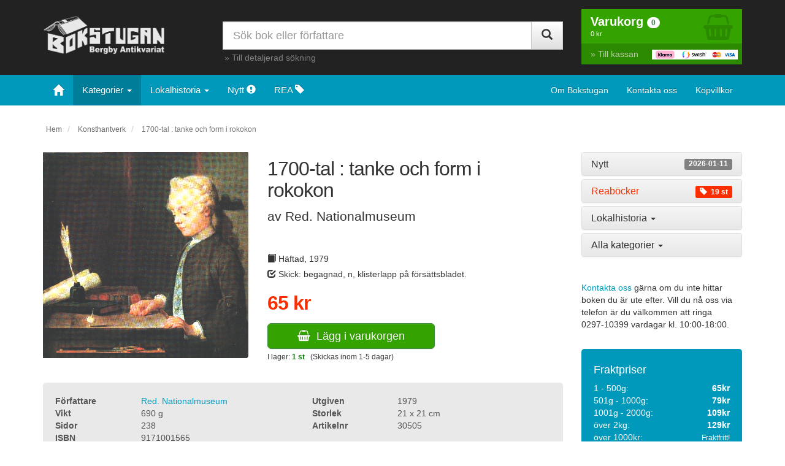

--- FILE ---
content_type: text/html; charset=UTF-8
request_url: https://www.bokstugan.se/bok.php?id=30505
body_size: 9590
content:
<!DOCTYPE html>
<html lang="sv-se">
	<head>
		<meta charset="utf-8">
		<meta content="IE=edge" http-equiv="X-UA-Compatible">
		<meta content="width=device-width, initial-scale=1" name="viewport">
		<meta content="" name="description">
		<link href="favicon.ico" rel="icon">
		<title>
			1700-tal : tanke och form i rokokon - Red. Nationalmuseum		</title>
		<!-- Bootstrap core CSS -->
		<link href="css/bootstrap.min.css" rel="stylesheet">
		<!-- Bootstrap theme -->
		<link href="css/bootstrap-theme.min.css" rel="stylesheet">
		<!-- Custom styles -->
		<link href="css/font-awesome.min.css" rel="stylesheet">
		<link href="css/theme.css" rel="stylesheet">
		<!-- HTML5 shim and Respond.js for IE8 support of HTML5 elements and media queries -->
		<!--[if lt IE 9]>
    		<script src="https://oss.maxcdn.com/html5shiv/3.7.3/html5shiv.min.js"></script>
    		<script src="https://oss.maxcdn.com/respond/1.4.2/respond.min.js"></script>
    	<![endif]-->
	</head>
	<body>
<script>
  (function(i,s,o,g,r,a,m){i['GoogleAnalyticsObject']=r;i[r]=i[r]||function(){
  (i[r].q=i[r].q||[]).push(arguments)},i[r].l=1*new Date();a=s.createElement(o),
  m=s.getElementsByTagName(o)[0];a.async=1;a.src=g;m.parentNode.insertBefore(a,m)
  })(window,document,'script','https://www.google-analytics.com/analytics.js','ga');

  ga('create', 'UA-4923010-1', 'auto');
  ga('send', 'pageview');

</script>

		

		<nav class="navbar navbar-inverse navbar-fixed-top visible-xs-block" id="custom-bootstrap-menu" role="navigation">
			<div class="container graybg">
				<div class="navbar-header navbar-left pull-left">
					<a class="navbar-brand" href="https://www.bokstugan.se/"><img alt="Bokstugan" src="bokstugan-bergby-antikvariat-vit.png" class="xs-logo"></a>
				</div>
				<div class="navbar-header navbar-right pull-right">
					<ul class="nav pull-left">
						<li class="navbar-text pull-left"></li>
						<li class="pull-right">
							<a href="varukorg.php" class="varukorg-text"><i aria-hidden="true" class="fa fa-shopping-basket"></i> <span class="badge badge-success antprod">0</span><br>
							<span class="tinytext text-uppercase visasumma">Varukorg</span></a>
						</li>
					</ul><button class="navbar-toggle zero-bottom" data-target=".navbar-collapse" data-toggle="collapse" type="button" style="padding-bottom:2px;"><span class="sr-only">Toggle navigation</span> <span class="icon-bar"></span> <span class="icon-bar"></span> <span class="icon-bar"></span> <span class="tinytext">MENY</span></button>
				</div>
				<div class="clearfix"></div>
				<div class="collapse navbar-collapse">
					<ul class="nav navbar-nav navbar-left">
						<li>
							<a data-target="#allakategorier" data-toggle="collapse" href="#kategorier">Kategorier</a>
						</li>
						<li>
							<a href="visa.php?nytt=1&amp;sortera=datum&amp;s=1">Nyligen inlagt <span class="label label-default pull-right">2026-01-11</span></a>
						</li>
						<li>
							<a href="visa.php?rea=1">Reaböcker <span class="label label-danger pull-right"><span aria-hidden="true" class="glyphicon glyphicon-tag"></span>&nbsp; 19 st</span></a> 
						</li>
						<li class="divider" role="separator"></li>
						<li>
							<a href="om.php">Om Bokstugan</a>
						</li>
						<li>
							<a href="kontaktaoss.php">Kontakta oss</a>
						</li>
						<li>
							<a href="kopvillkor.php">Köpvillkor</a>
						</li>
						<li>
							<a href="sok.php">Detaljerad sökning</a>
						</li>
					</ul>
				</div>
			</div>
			<div class="container smallsearch">
				<form role="search" action="sok.php" method="get" class="smallsearchform">
					<div class="input-group">
						<input class="form-control radius0" id="sok" name="sok" placeholder="Sök bok eller författare" type="text">
						<div class="input-group-btn">
							<button class="btn btn-default radius0" type="submit"><i class="glyphicon glyphicon-search"></i></button>
						</div>
					</div>
				</form>
			</div>
		</nav>
		<div class="hidden-xs headerrow">
			<div class="container hidden-xs">
				<div class="row">
					<div class="col-lg-3 col-md-3 col-sm-4">
						<a href="https://www.bokstugan.se/"><img alt="Bokstugan" class="responsive logo" src="bokstugan-bergby-antikvariat-vit2.png"></a>
					</div>
					<div class="col-lg-6 col-md-6 col-sm-4">
						<form role="search" action="sok.php" method="get">
							<div class="input-group search">
								<input class="form-control input-lg radius0" id="sok" name="sok" placeholder="Sök bok eller författare" type="text">
								<div class="input-group-btn">
									<button class="btn btn-default btn-lg radius0" type="submit"><i class="glyphicon glyphicon-search"></i></button>
								</div>
							</div>
						</form>
						<p class="searchlink">
							&raquo; <a href="sok.php" class="gray">Till detaljerad sökning</a>
						</p>
					</div>
					<div class="col-lg-3 col-md-3 col-sm-4">
						<div class="varukorg-bg1">
							<a href="varukorg.php" class="nounder" title="Till Varukorgen">
							<div class="pull-right basketimage">
								<i aria-hidden="true" class="fa fa-shopping-basket"></i>
							</div></a> <a href="varukorg.php" class="nounder" title="Till Varukorgen">
							<div class="varukorgen">
								<b>Varukorg</b> <span class="badge badge-default antprod">0</span><br>
								<span class="font11 visasumma">0 kr</span>
							</div></a>
						</div><a href="/kassa/" class="nounder" title="Till Kassan">
						<div class="varukorg-bg2">
							<span class="pull-right"><img alt="Kassa" class="img-responsive betalimg" src="logo-kassa.png"></span> &raquo; Till kassan
						</div></a>
					</div>
				</div>
			</div>
		</div>
		<nav class="navbar navbar-inverse hidden-xs main-navbar">
			<div class="container">
				<div class="navbar-header hidden-sm">
					<a class="navbar-brand" href="/" style="margin-left:1px"><span aria-hidden="true" class="glyphicon glyphicon-home"></span></a>
				</div>
				<div class="collapse navbar-collapse">
					<ul class="nav navbar-nav">
						<li class="dropdown">
							<a class="dropdown-toggle bgmenutext activepage" data-toggle="dropdown" href="#">Kategorier <span class="caret"></span></a>
							<ul class="dropdown-menu scrollable-menu">

								<li>
									<a href="visa.php?kategori=Alternativ+Medicin+och+Terapi">Alternativ Medicin och Terapi <small>(9)</small></a>
								</li>
								<li>
									<a href="visa.php?kategori=Antikviteter">Antikviteter <small>(57)</small></a>
								</li>
								<li>
									<a href="visa.php?kategori=Arkeologi">Arkeologi <small>(83)</small></a>
								</li>
								<li>
									<a href="visa.php?kategori=Arkitektur">Arkitektur <small>(71)</small></a>
								</li>
								<li>
									<a href="visa.php?kategori=Astronomi">Astronomi <small>(8)</small></a>
								</li>
								<li>
									<a href="visa.php?kategori=barn">barn <small>(4)</small></a>
								</li>
								<li>
									<a href="visa.php?kategori=Barn+och+Ungdomsb%C3%B6cker">Barn och Ungdomsböcker <small>(625)</small></a>
								</li>
								<li>
									<a href="visa.php?kategori=Barn-bilderb%C3%B6cker">Barn-bilderböcker <small>(181)</small></a>
								</li>
								<li>
									<a href="visa.php?kategori=Biografi">Biografi <small>(4)</small></a>
								</li>
								<li>
									<a href="visa.php?kategori=Biografi+och+Genealogi">Biografi och Genealogi <small>(517)</small></a>
								</li>
								<li>
									<a href="visa.php?kategori=Byggnadsteknik">Byggnadsteknik <small>(25)</small></a>
								</li>
								<li>
									<a href="visa.php?kategori=Djur+och+Natur">Djur och Natur <small>(138)</small></a>
								</li>
								<li>
									<a href="visa.php?kategori=Dokumentbindningsmaskin">Dokumentbindningsmaskin <small>(1)</small></a>
								</li>
								<li>
									<a href="visa.php?kategori=Ekonomi">Ekonomi <small>(14)</small></a>
								</li>
								<li>
									<a href="visa.php?kategori=Elektronik">Elektronik <small>(10)</small></a>
								</li>
								<li>
									<a href="visa.php?kategori=Etnologi+och+folklivsforskning">Etnologi och folklivsforskning <small>(126)</small></a>
								</li>
								<li>
									<a href="visa.php?kategori=Fantasy">Fantasy <small>(33)</small></a>
								</li>
								<li>
									<a href="visa.php?kategori=Film+och+Drama">Film och Drama <small>(117)</small></a>
								</li>
								<li>
									<a href="visa.php?kategori=Filosofi">Filosofi <small>(35)</small></a>
								</li>
								<li>
									<a href="visa.php?kategori=Fiske">Fiske <small>(102)</small></a>
								</li>
								<li>
									<a href="visa.php?kategori=Flora">Flora <small>(63)</small></a>
								</li>
								<li>
									<a href="visa.php?kategori=Flyg">Flyg <small>(103)</small></a>
								</li>
								<li>
									<a href="visa.php?kategori=Foto">Foto <small>(88)</small></a>
								</li>
								<li>
									<a href="visa.php?kategori=F%C3%A5glar">Fåglar <small>(86)</small></a>
								</li>
								<li>
									<a href="visa.php?kategori=geografi">geografi <small>(7)</small></a>
								</li>
								<li>
									<a href="visa.php?kategori=G%C3%A4strikef%C3%B6rfattare">Gästrikeförfattare <small>(26)</small></a>
								</li>
								<li>
									<a href="visa.php?kategori=Handarbete">Handarbete <small>(162)</small></a>
								</li>
								<li>
									<a href="visa.php?kategori=Heminredning">Heminredning <small>(50)</small></a>
								</li>
								<li>
									<a href="visa.php?kategori=Historia">Historia <small>(765)</small></a>
								</li>
								<li>
									<a href="visa.php?kategori=Humor">Humor <small>(42)</small></a>
								</li>
								<li>
									<a href="visa.php?kategori=Husdjur">Husdjur <small>(3)</small></a>
								</li>
								<li>
									<a href="visa.php?kategori=Husdjur+%C3%B6vrigt">Husdjur övrigt <small>(126)</small></a>
								</li>
								<li>
									<a href="visa.php?kategori=H%C3%A4lsa">Hälsa <small>(126)</small></a>
								</li>
								<li>
									<a href="visa.php?kategori=H%C3%A4lsingef%C3%B6rfattare">Hälsingeförfattare <small>(160)</small></a>
								</li>
								<li>
									<a href="visa.php?kategori=Idrott+och+friluftsliv">Idrott och friluftsliv <small>(292)</small></a>
								</li>
								<li>
									<a href="visa.php?kategori=Industri+och+Hantverk">Industri och Hantverk <small>(46)</small></a>
								</li>
								<li>
									<a href="visa.php?kategori=Inomhusv%C3%A4xter">Inomhusväxter <small>(26)</small></a>
								</li>
								<li>
									<a href="visa.php?kategori=Jakt">Jakt <small>(117)</small></a>
								</li>
								<li>
									<a href="visa.php?kategori=J%C3%A4rnv%C3%A4g">Järnväg <small>(104)</small></a>
								</li>
								<li>
									<a href="visa.php?kategori=Konst">Konst <small>(258)</small></a>
								</li>
								<li>
									<a href="visa.php?kategori=Konsthantverk" class="activepage">Konsthantverk <small>(138)</small></a>
								</li>
								<li>
									<a href="visa.php?kategori=Kriminologi">Kriminologi <small>(36)</small></a>
								</li>
								<li>
									<a href="visa.php?kategori=Lek+och+Spel">Lek och Spel <small>(28)</small></a>
								</li>
								<li>
									<a href="visa.php?kategori=Lyrik">Lyrik <small>(154)</small></a>
								</li>
								<li>
									<a href="visa.php?kategori=Magi+och+Ockultism">Magi och Ockultism <small>(1)</small></a>
								</li>
								<li>
									<a href="visa.php?kategori=Management">Management <small>(70)</small></a>
								</li>
								<li>
									<a href="visa.php?kategori=Mat+och+Dryck">Mat och Dryck <small>(479)</small></a>
								</li>
								<li>
									<a href="visa.php?kategori=Medicin">Medicin <small>(140)</small></a>
								</li>
								<li>
									<a href="visa.php?kategori=Migration">Migration <small>(1)</small></a>
								</li>
								<li>
									<a href="visa.php?kategori=miitaria">miitaria <small>(1)</small></a>
								</li>
								<li>
									<a href="visa.php?kategori=Militaria">Militaria <small>(467)</small></a>
								</li>
								<li>
									<a href="visa.php?kategori=Milj%C3%B6">Miljö <small>(4)</small></a>
								</li>
								<li>
									<a href="visa.php?kategori=Mode">Mode <small>(11)</small></a>
								</li>
								<li>
									<a href="visa.php?kategori=Motor">Motor <small>(223)</small></a>
								</li>
								<li>
									<a href="visa.php?kategori=Musik">Musik <small>(271)</small></a>
								</li>
								<li>
									<a href="visa.php?kategori=Natur">Natur <small>(73)</small></a>
								</li>
								<li>
									<a href="visa.php?kategori=Naturvetenskap">Naturvetenskap <small>(39)</small></a>
								</li>
								<li>
									<a href="visa.php?kategori=Nautika">Nautika <small>(57)</small></a>
								</li>
								<li>
									<a href="visa.php?kategori=Needlework">Needlework <small>(23)</small></a>
								</li>
								<li>
									<a href="visa.php?kategori=New+age">New age <small>(19)</small></a>
								</li>
								<li>
									<a href="visa.php?kategori=Omstridda+fenomen+och+f%C3%B6reteelse">Omstridda fenomen och företeelse <small>(26)</small></a>
								</li>
								<li>
									<a href="visa.php?kategori=Parapsykologi">Parapsykologi <small>(6)</small></a>
								</li>
								<li>
									<a href="visa.php?kategori=Personlig+utveckling">Personlig utveckling <small>(28)</small></a>
								</li>
								<li>
									<a href="visa.php?kategori=Politik+och+Samh%C3%A4lle">Politik och Samhälle <small>(81)</small></a>
								</li>
								<li>
									<a href="visa.php?kategori=Psykologi">Psykologi <small>(244)</small></a>
								</li>
								<li>
									<a href="visa.php?kategori=Religion">Religion <small>(237)</small></a>
								</li>
								<li>
									<a href="visa.php?kategori=Resehandb%C3%B6cker">Resehandböcker <small>(27)</small></a>
								</li>
								<li>
									<a href="visa.php?kategori=Reseskildringar+och+Geografi">Reseskildringar och Geografi <small>(299)</small></a>
								</li>
								<li>
									<a href="visa.php?kategori=Rollspel">Rollspel <small>(7)</small></a>
								</li>
								<li>
									<a href="visa.php?kategori=Science+fiction">Science fiction <small>(18)</small></a>
								</li>
								<li>
									<a href="visa.php?kategori=Seriealbum">Seriealbum <small>(119)</small></a>
								</li>
								<li>
									<a href="visa.php?kategori=Serieb%C3%B6cker">Serieböcker <small>(69)</small></a>
								</li>
								<li>
									<a href="visa.php?kategori=Seriepocket">Seriepocket <small>(8)</small></a>
								</li>
								<li>
									<a href="visa.php?kategori=Serietidningar">Serietidningar <small>(12)</small></a>
								</li>
								<li>
									<a href="visa.php?kategori=Sk%C3%B6nlitteratur">Skönlitteratur <small>(2949)</small></a>
								</li>
								<li>
									<a href="visa.php?kategori=Sl%C3%B6jd">Slöjd <small>(13)</small></a>
								</li>
								<li>
									<a href="visa.php?kategori=Sociologi">Sociologi <small>(67)</small></a>
								</li>
								<li>
									<a href="visa.php?kategori=Spr%C3%A5kvetenskap">Språkvetenskap <small>(279)</small></a>
								</li>
								<li>
									<a href="visa.php?kategori=Sp%C3%A5dom">Spådom <small>(4)</small></a>
								</li>
								<li>
									<a href="visa.php?kategori=Studielitteratur">Studielitteratur <small>(121)</small></a>
								</li>
								<li>
									<a href="visa.php?kategori=Teknik+och+Hobby">Teknik och Hobby <small>(178)</small></a>
								</li>
								<li>
									<a href="visa.php?kategori=Tr%C3%A4dg%C3%A5rd">Trädgård <small>(122)</small></a>
								</li>
								<li>
									<a href="visa.php?kategori=UFO">UFO <small>(4)</small></a>
								</li>
								<li>
									<a href="visa.php?kategori=Ungdomsb%C3%B6cker">Ungdomsböcker <small>(124)</small></a>
								</li>
								<li>
									<a href="visa.php?kategori=Uppfostran%2C+pedagogik">Uppfostran, pedagogik <small>(21)</small></a>
								</li>
								<li>
									<a href="visa.php?kategori=Uppslagsverk">Uppslagsverk <small>(37)</small></a>
								</li>
								<li>
									<a href="visa.php?kategori=%C3%96vrigt">Övrigt <small>(4)</small></a>
								</li>							</ul>
						</li>
						<li class="dropdown">
							<a class="dropdown-toggle bgmenutext" data-toggle="dropdown" href="#">Lokalhistoria <span class="caret"></span></a>
							<ul class="dropdown-menu scrollable-menu">

								<li>
									<a href="visa.php?lokalhistoria=Blekinge">Blekinge</a>
								</li>
								<li>
									<a href="visa.php?lokalhistoria=Bohusl%C3%A4n">Bohuslän</a>
								</li>
								<li>
									<a href="visa.php?lokalhistoria=Dalarna">Dalarna</a>
								</li>
								<li>
									<a href="visa.php?lokalhistoria=Dalsland">Dalsland</a>
								</li>
								<li>
									<a href="visa.php?lokalhistoria=gotland">Gotland</a>
								</li>
								<li>
									<a href="visa.php?lokalhistoria=G%C3%A4strikland">Gästrikland</a>
								</li>
								<li>
									<a href="visa.php?lokalhistoria=Halland">Halland</a>
								</li>
								<li>
									<a href="visa.php?lokalhistoria=H%C3%A4lsingland">Hälsingland</a>
								</li>
								<li>
									<a href="visa.php?lokalhistoria=H%C3%A4rjedalen">Härjedalen</a>
								</li>
								<li>
									<a href="visa.php?lokalhistoria=J%C3%A4mtland">Jämtland</a>
								</li>
								<li>
									<a href="visa.php?lokalhistoria=Lappland">Lappland</a>
								</li>
								<li>
									<a href="visa.php?lokalhistoria=Medelpad">Medelpad</a>
								</li>
								<li>
									<a href="visa.php?lokalhistoria=Norrbotten">Norrbotten</a>
								</li>
								<li>
									<a href="visa.php?lokalhistoria=norrland">Norrland</a>
								</li>
								<li>
									<a href="visa.php?lokalhistoria=n%C3%A4rke">Närke</a>
								</li>
								<li>
									<a href="visa.php?lokalhistoria=Sk%C3%A5ne">Skåne</a>
								</li>
								<li>
									<a href="visa.php?lokalhistoria=Sm%C3%A5land">Småland</a>
								</li>
								<li>
									<a href="visa.php?lokalhistoria=Stockholm">Stockholm</a>
								</li>
								<li>
									<a href="visa.php?lokalhistoria=S%C3%B6dermanland">Södermanland</a>
								</li>
								<li>
									<a href="visa.php?lokalhistoria=Uppland">Uppland</a>
								</li>
								<li>
									<a href="visa.php?lokalhistoria=V%C3%A4rmland">Värmland</a>
								</li>
								<li>
									<a href="visa.php?lokalhistoria=V%C3%A4sterbotten">Västerbotten</a>
								</li>
								<li>
									<a href="visa.php?lokalhistoria=v%C3%A4sterg%C3%B6tland">Västergötland</a>
								</li>
								<li>
									<a href="visa.php?lokalhistoria=V%C3%A4stmanland">Västmanland</a>
								</li>
								<li>
									<a href="visa.php?lokalhistoria=%C3%A5ngermanland">ångermanland</a>
								</li>
								<li>
									<a href="visa.php?lokalhistoria=%C3%B6land">öland</a>
								</li>
								<li>
									<a href="visa.php?lokalhistoria=%C3%96sterg%C3%B6tland">Östergötland</a>
								</li>							</ul>
						</li>
						<li>
							<a href="visa.php?nytt=1&amp;sortera=datum&amp;s=1" class="bgmenutext">Nytt <span aria-hidden="true" class="glyphicon glyphicon-exclamation-sign hidden-sm"></span></a>
						</li>
						<li>
							<a href="visa.php?rea=1" class="bgmenutext">REA <span aria-hidden="true" class="glyphicon glyphicon-tag hidden-sm"></span></a>
						</li>
					</ul>
					<ul class="nav navbar-nav navbar-right">
						<li>
							<a href="om.php">Om Bokstugan</a>
						</li>
						<li>
							<a href="kontaktaoss.php">Kontakta oss</a>
						</li>
						<li>
							<a href="kopvillkor.php">Köpvillkor</a>
						</li>
					</ul>
				</div><!-- /.navbar-collapse -->
			</div><!-- /.container-fluid -->
		</nav>		<div class="container theme-showcase" role="main">
			<ol class="breadcrumb hidden-xs" style="background-color:#ffffff;padding-left:5px">
				<li>
					<small><a href="/" style="color:#666666">Hem</a></small>
				</li>				<li>
					<small><a href="visa.php?kategori=Konsthantverk" style="color:#666666">Konsthantverk</a></small>
				</li>				<li class="active">
					<small>1700-tal : tanke och form i rokokon</small>
				</li>
			</ol>
						<div class="row">
				<div class="col-md-9 col-sm-8">
					<div class="row">
						<div class="col-lg-5 col-md-5 col-sm-4 col-xs-5">
							<img alt="bokbild" class="img-responsive imgfix" data-target="#bokbild" data-toggle="modal" src="https://www.bokstugan.se/bokbilder/30505.jpg" style="cursor:pointer"><br>
						</div>
						<div class="col-lg-6 col-md-7 col-sm-8 col-xs-7">
							<h1>
								1700-tal : tanke och form i rokokon							</h1>
							<p class="lead" style="margin:0 0 10px 0;">
								av Red. Nationalmuseum							</p><br class="visible-lg">
														<p style="margin:15px 0 5px 0;">
								<i class="glyphicon glyphicon-book"></i> Häftad, 1979							</p>
							<p style="margin:0 0 15px 0;">
								<i class="glyphicon glyphicon-check"></i> Skick: begagnad, n, klisterlapp på försättsbladet.							</p>
							<p class="pricetag">
								<span style="color:#FA2E00;margin:0 0 15px 0;font-weight:bold;font-size:32px;letter-spacing:-1px">65 kr</span>							</p>
																						<button data-toggle="modal" data-target="#view-modal" data-id="30505" id="addtocart" class="btn btn-success btn-lg hidden-xs" style="padding:8px 48px" type="button"><i aria-hidden="true" class="fa fa-shopping-basket"></i>&nbsp; Lägg i varukorgen</button>
							<small class="hidden-xs" style="display:block;margin-top:5px">I lager: <span style="color:#008000;font-weight:bold">1 st</span> &nbsp; (Skickas inom 1-5 dagar)</small>
													</div>
						<div class="col-lg-1"></div><br>
					</div>
											<button data-toggle="modal" data-target="#view-modal" data-id="30505" id="addtocart" class="btn btn-success btn-lg visible-xs-block mobile-button" type="button"><i aria-hidden="true" class="fa fa-shopping-basket"></i>&nbsp; Lägg i varukorgen</button>
					<small class="visible-xs-block" style="display:block;margin-top:5px">&nbsp;I lager: <span style="color:#008000;font-weight:bold">1 st</span> &nbsp; (Skickas inom 1-5 dagar)</small>
										<br>
					<div style="padding:20px;background-color:#e9e9e9;color:#555555;border-radius:5px;margin-bottom:10px">
						<div class="row">
														<div class="col-sm-6">
								<div class="row">
									<div class="col-sm-4 col-xs-5">
										<strong>Författare</strong>
									</div>
									<div class="col-sm-8 col-xs-7">
										<a href="visa.php?forfattare=Red.+Nationalmuseum">Red. Nationalmuseum</a>
									</div>
								</div>
							</div>
														<div class="col-sm-6">
								<div class="row">
									<div class="col-sm-4 col-xs-5">
										<strong>Utgiven</strong>
									</div>
									<div class="col-sm-8 col-xs-7">
										1979									</div>
								</div>
							</div>
														<div class="col-sm-6">
								<div class="row">
									<div class="col-sm-4 col-xs-5">
										<strong>Vikt</strong>
									</div>
									<div class="col-sm-8 col-xs-7">
										690 g
									</div>
								</div>
							</div>
														<div class="col-sm-6">
								<div class="row">
									<div class="col-sm-4 col-xs-5">
										<strong>Storlek</strong>
									</div>
									<div class="col-sm-8 col-xs-7">
										21 x 21 cm									</div>
								</div>
							</div>
														<div class="col-sm-6">
								<div class="row">
									<div class="col-sm-4 col-xs-5">
										<strong>Sidor</strong>
									</div>
									<div class="col-sm-8 col-xs-7">
										238									</div>
								</div>
							</div>
														<div class="col-sm-6">
								<div class="row">
									<div class="col-sm-4 col-xs-5">
										<strong>Artikelnr</strong>
									</div>
									<div class="col-sm-8 col-xs-7">
										30505									</div>
								</div>
							</div>
														<div class="col-sm-6">
								<div class="row">
									<div class="col-sm-4 col-xs-5">
										<strong>ISBN</strong>
									</div>
									<div class="col-sm-8 col-xs-7">
										9171001565									</div>
								</div>
							</div>
													</div>
						<div class="row" style="margin-top:15px;padding-top:15px;border-top:1px #ddd solid">
							<div class="col-lg-12">
								<div class="row">
									<div class="col-lg-12">
										Fler böcker inom <a href="visa.php?kategori=Konsthantverk">Konsthantverk</a>
									</div>
								</div>
							</div>
						</div>
					</div><br>
					<div style="margin-top:0;padding:20px;background-color:#fff9dd;color:#555544;border-radius:5px"><h4>Finns även som:</h4>							<div style="margin-top:20px;margin-bottom:20px;">
								<a href="bok.php?id=13819" style="font-size:18px;text-decoration:none"><i class="glyphicon glyphicon-book"></i> Häftad (1979)</a> &nbsp;<b class="text-nowrap" style="color:#FA2E00;font-size:18px;">65 kr</b><br><i>begagnad, n, ngt. kantstött.</i>
							</div>
							
					
					</div><br>					<div class="row">
						<div class="col-md-12">														<p>
								<b>Beskrivning:</b>
							</p>
							<p>
								Rikt illustrerad med färg- och svartvita bilder. Katalogen ger en mycket allsidig och samtidigt djuplodande beskrivning av ett upplysningens 1700-tal, med sitt nytänkande, politisk, konstnärligt och naturvetenskapligt.							</p><br>
																					<p style="line-height:2.4">
								 <a href="sok.php?sok=Konst" class="btn btn-default btn-sm" role="button" data-toggle="tooltip" title="Sök efter: Konst">Konst</a>  <a href="sok.php?sok=Konsthistoria" class="btn btn-default btn-sm" role="button" data-toggle="tooltip" title="Sök efter: Konsthistoria">Konsthistoria</a>  <a href="sok.php?sok=Rokokon" class="btn btn-default btn-sm" role="button" data-toggle="tooltip" title="Sök efter: Rokokon">Rokokon</a> 							</p>
							<br>
													</div>
					</div><br>
					<h3>
						Du kanske gillar...
					</h3><br>
					<div class="row" style="line-height:1.3">
						
						<div class="col-md-3 col-sm-4 col-xs-6">
							<a href="bok.php?id=13714"><img alt="Postimpressionismen Konstens världshistoria. 18, - Red. Schaeffner, Claude och Jalard, Michel-Claude" class="img-responsive imgfix" src="https://www.bokstugan.se/bokbilder/13714.jpg" style="width:100%;height:auto;margin-bottom:5px">Postimpressionismen Konstens världshistoria. 18,</a><br>
							<span style="font-size:80%">Red. Schaeffner, Claude och Jalard, Michel-Claude</span><br>
							<span style="color:#FA2E00;font-weight:bold">125 kr</span><br>
							<br>
							<br>
						</div>
						<div class="col-md-3 col-sm-4 col-xs-6">
							<a href="bok.php?id=22708"><img alt="Paul Gauguin : 1848-1903 : en avhoppares bilder  - Walther Ingo F." class="img-responsive imgfix" src="https://www.bokstugan.se/bokbilder/22708.jpg" style="width:100%;height:auto;margin-bottom:5px">Paul Gauguin : 1848-1903 : en avhoppares bilder </a><br>
							<span style="font-size:80%">Walther Ingo F.</span><br>
							<span style="color:#FA2E00;font-weight:bold">75 kr</span><br>
							<br>
							<br>
						</div>
						<div class="clearfix visible-xs-block"></div>
						<div class="col-md-3 col-sm-4 col-xs-6">
							<a href="bok.php?id=8604"><img alt="Den svenska konsten i färg - Sjöström, Ingrid och Svanberg, Jan" class="img-responsive imgfix" src="https://www.bokstugan.se/bokbilder/8604.jpg" style="width:100%;height:auto;margin-bottom:5px">Den svenska konsten i färg</a><br>
							<span style="font-size:80%">Sjöström, Ingrid och Svanberg, Jan</span><br>
							<span style="color:#FA2E00;font-weight:bold">40 kr</span><br>
							<br>
							<br>
						</div>
						<div class="clearfix visible-sm-block"></div>
						<div class="col-md-3 col-sm-4 col-xs-6">
							<a href="bok.php?id=21853"><img alt="Konstens ljus - rötter i det förflutna, blicken framåt. - Tervo, Tuija" class="img-responsive imgfix" src="https://www.bokstugan.se/bokbilder/21853.jpg" style="width:100%;height:auto;margin-bottom:5px">Konstens ljus - rötter i det förflutna, blicken framåt.</a><br>
							<span style="font-size:80%">Tervo, Tuija</span><br>
							<span style="color:#FA2E00;font-weight:bold">250 kr</span><br>
							<br>
							<br>
						</div>
						<div class="clearfix visible-xs-block"></div>
						<div class="clearfix visible-md-block visible-lg-block"></div>
						<div class="col-md-3 col-sm-4 col-xs-6">
							<a href="bok.php?id=9052"><img alt="Målare som konstnärer - Red." class="img-responsive imgfix" src="https://www.bokstugan.se/bokbilder/9052.jpg" style="width:100%;height:auto;margin-bottom:5px">Målare som konstnärer</a><br>
							<span style="font-size:80%">Red.</span><br>
							<span style="color:#FA2E00;font-weight:bold">45 kr</span><br>
							<br>
							<br>
						</div>
						<div class="col-md-3 col-sm-4 col-xs-6">
							<a href="bok.php?id=21191"><img alt="Ernst Josephson : målare, romantiker och symbolist  - Brummer, Hans Henrik" class="img-responsive imgfix" src="https://www.bokstugan.se/bokbilder/21191.jpg" style="width:100%;height:auto;margin-bottom:5px">Ernst Josephson : målare, romantiker och symbolist </a><br>
							<span style="font-size:80%">Brummer, Hans Henrik</span><br>
							<span style="color:#FA2E00;font-weight:bold">100 kr</span><br>
							<br>
							<br>
						</div>
						<div class="clearfix visible-xs-block"></div>
						<div class="clearfix visible-sm-block"></div>
						<div class="col-md-3 col-sm-4 col-xs-6">
							<a href="bok.php?id=25209"><img alt="Ivar Arosenius : hans konst och liv - Sandström, Sven" class="img-responsive imgfix" src="https://www.bokstugan.se/bokbilder/25209.jpg" style="width:100%;height:auto;margin-bottom:5px">Ivar Arosenius : hans konst och liv</a><br>
							<span style="font-size:80%">Sandström, Sven</span><br>
							<span style="color:#FA2E00;font-weight:bold">65 kr</span><br>
							<br>
							<br>
						</div>
						<div class="col-md-3 col-sm-4 col-xs-6">
							<a href="bok.php?id=28678"><img alt="Sveriges konst 1900-talet. D. 3, 1970-2000 - Castenfors, Mårten" class="img-responsive imgfix" src="https://www.bokstugan.se/bokbilder/28678.jpg" style="width:100%;height:auto;margin-bottom:5px">Sveriges konst 1900-talet. D. 3, 1970-2000</a><br>
							<span style="font-size:80%">Castenfors, Mårten</span><br>
							<span style="color:#FA2E00;font-weight:bold">75 kr</span><br>
							<br>
							<br>
						</div>
						<div class="clearfix visible-xs-block"></div>
						<div class="clearfix visible-md-block visible-lg-block"></div>
					</div><br>
				</div>
				<div class="col-md-3 col-sm-4">
					<div class="kategorier" id="kategorier">
						<div aria-multiselectable="true" class="panel-group" id="accordion" role="tablist">
							<div class="panel panel-default">
								<div class="panel-heading" role="tab">
									<h4 class="panel-title">
										<a class="btn-block" href="visa.php?nytt=1&amp;sortera=datum&amp;s=1" role="button" style="color:#333333">Nytt <span class="label label-default pull-right">2026-01-11</span></a>
									</h4>
								</div>
							</div>
							<div class="panel panel-default">
								<div class="panel-heading" role="tab">
									<h4 class="panel-title">
										<a class="btn-block" href="visa.php?rea=1" role="button" style="color:#FA2E00">Reaböcker <span class="label label-danger pull-right"><span aria-hidden="true" class="glyphicon glyphicon-tag"></span>&nbsp; 19 st</span></a>
									</h4>
								</div>
							</div>
							<div class="panel panel-default">
								<div class="panel-heading" data-parent="#accordion" data-target="#lokalhistoria" data-toggle="collapse" id="headingOne" style="cursor:pointer">
									<h4 class="panel-title">
										<a class="collapsed" role="button">Lokalhistoria <span class="caret"></span></a>
									</h4>
								</div>
								<div aria-labelledby="headingOne" class="panel-collapse collapse" id="lokalhistoria" role="tabpanel">
									<div class="panel-body">

										- <a href="visa.php?lokalhistoria=Blekinge">Blekinge</a><br>

										- <a href="visa.php?lokalhistoria=Bohusl%C3%A4n">Bohuslän</a><br>

										- <a href="visa.php?lokalhistoria=Dalarna">Dalarna</a><br>

										- <a href="visa.php?lokalhistoria=Dalsland">Dalsland</a><br>

										- <a href="visa.php?lokalhistoria=gotland">Gotland</a><br>

										- <a href="visa.php?lokalhistoria=G%C3%A4strikland">Gästrikland</a><br>

										- <a href="visa.php?lokalhistoria=Halland">Halland</a><br>

										- <a href="visa.php?lokalhistoria=H%C3%A4lsingland">Hälsingland</a><br>

										- <a href="visa.php?lokalhistoria=H%C3%A4rjedalen">Härjedalen</a><br>

										- <a href="visa.php?lokalhistoria=J%C3%A4mtland">Jämtland</a><br>

										- <a href="visa.php?lokalhistoria=Lappland">Lappland</a><br>

										- <a href="visa.php?lokalhistoria=Medelpad">Medelpad</a><br>

										- <a href="visa.php?lokalhistoria=Norrbotten">Norrbotten</a><br>

										- <a href="visa.php?lokalhistoria=norrland">Norrland</a><br>

										- <a href="visa.php?lokalhistoria=n%C3%A4rke">Närke</a><br>

										- <a href="visa.php?lokalhistoria=Sk%C3%A5ne">Skåne</a><br>

										- <a href="visa.php?lokalhistoria=Sm%C3%A5land">Småland</a><br>

										- <a href="visa.php?lokalhistoria=Stockholm">Stockholm</a><br>

										- <a href="visa.php?lokalhistoria=S%C3%B6dermanland">Södermanland</a><br>

										- <a href="visa.php?lokalhistoria=Uppland">Uppland</a><br>

										- <a href="visa.php?lokalhistoria=V%C3%A4rmland">Värmland</a><br>

										- <a href="visa.php?lokalhistoria=V%C3%A4sterbotten">Västerbotten</a><br>

										- <a href="visa.php?lokalhistoria=v%C3%A4sterg%C3%B6tland">Västergötland</a><br>

										- <a href="visa.php?lokalhistoria=V%C3%A4stmanland">Västmanland</a><br>

										- <a href="visa.php?lokalhistoria=%C3%A5ngermanland">ångermanland</a><br>

										- <a href="visa.php?lokalhistoria=%C3%B6land">öland</a><br>

										- <a href="visa.php?lokalhistoria=%C3%96sterg%C3%B6tland">Östergötland</a><br>
									</div>
								</div>
							</div>
							<div class="panel panel-default">
								<div class="panel-heading" data-parent="#accordion" data-target="#allakategorier" data-toggle="collapse" id="headingTwo" style="cursor:pointer">
									<h4 class="panel-title">
										<a class="collapsed" role="button">Alla kategorier <span class="caret"></span></a>
									</h4>
								</div>
								<div aria-labelledby="headingTwo" class="panel-collapse collapse" id="allakategorier" role="tabpanel">
									<div class="panel-body">

										- <a href="visa.php?kategori=Alternativ+Medicin+och+Terapi">Alternativ Medicin och Terapi</a> <small>(9)</small><br>

										- <a href="visa.php?kategori=Antikviteter">Antikviteter</a> <small>(57)</small><br>

										- <a href="visa.php?kategori=Arkeologi">Arkeologi</a> <small>(83)</small><br>

										- <a href="visa.php?kategori=Arkitektur">Arkitektur</a> <small>(71)</small><br>

										- <a href="visa.php?kategori=Astronomi">Astronomi</a> <small>(8)</small><br>

										- <a href="visa.php?kategori=barn">barn</a> <small>(4)</small><br>

										- <a href="visa.php?kategori=Barn+och+Ungdomsb%C3%B6cker">Barn och Ungdomsböcker</a> <small>(625)</small><br>

										- <a href="visa.php?kategori=Barn-bilderb%C3%B6cker">Barn-bilderböcker</a> <small>(181)</small><br>

										- <a href="visa.php?kategori=Biografi">Biografi</a> <small>(4)</small><br>

										- <a href="visa.php?kategori=Biografi+och+Genealogi">Biografi och Genealogi</a> <small>(517)</small><br>

										- <a href="visa.php?kategori=Byggnadsteknik">Byggnadsteknik</a> <small>(25)</small><br>

										- <a href="visa.php?kategori=Djur+och+Natur">Djur och Natur</a> <small>(138)</small><br>

										- <a href="visa.php?kategori=Dokumentbindningsmaskin">Dokumentbindningsmaskin</a> <small>(1)</small><br>

										- <a href="visa.php?kategori=Ekonomi">Ekonomi</a> <small>(14)</small><br>

										- <a href="visa.php?kategori=Elektronik">Elektronik</a> <small>(10)</small><br>

										- <a href="visa.php?kategori=Etnologi+och+folklivsforskning">Etnologi och folklivsforskning</a> <small>(126)</small><br>

										- <a href="visa.php?kategori=Fantasy">Fantasy</a> <small>(33)</small><br>

										- <a href="visa.php?kategori=Film+och+Drama">Film och Drama</a> <small>(117)</small><br>

										- <a href="visa.php?kategori=Filosofi">Filosofi</a> <small>(35)</small><br>

										- <a href="visa.php?kategori=Fiske">Fiske</a> <small>(102)</small><br>

										- <a href="visa.php?kategori=Flora">Flora</a> <small>(63)</small><br>

										- <a href="visa.php?kategori=Flyg">Flyg</a> <small>(103)</small><br>

										- <a href="visa.php?kategori=Foto">Foto</a> <small>(88)</small><br>

										- <a href="visa.php?kategori=F%C3%A5glar">Fåglar</a> <small>(86)</small><br>

										- <a href="visa.php?kategori=geografi">geografi</a> <small>(7)</small><br>

										- <a href="visa.php?kategori=G%C3%A4strikef%C3%B6rfattare">Gästrikeförfattare</a> <small>(26)</small><br>

										- <a href="visa.php?kategori=Handarbete">Handarbete</a> <small>(162)</small><br>

										- <a href="visa.php?kategori=Heminredning">Heminredning</a> <small>(50)</small><br>

										- <a href="visa.php?kategori=Historia">Historia</a> <small>(765)</small><br>

										- <a href="visa.php?kategori=Humor">Humor</a> <small>(42)</small><br>

										- <a href="visa.php?kategori=Husdjur">Husdjur</a> <small>(3)</small><br>

										- <a href="visa.php?kategori=Husdjur+%C3%B6vrigt">Husdjur övrigt</a> <small>(126)</small><br>

										- <a href="visa.php?kategori=H%C3%A4lsa">Hälsa</a> <small>(126)</small><br>

										- <a href="visa.php?kategori=H%C3%A4lsingef%C3%B6rfattare">Hälsingeförfattare</a> <small>(160)</small><br>

										- <a href="visa.php?kategori=Idrott+och+friluftsliv">Idrott och friluftsliv</a> <small>(292)</small><br>

										- <a href="visa.php?kategori=Industri+och+Hantverk">Industri och Hantverk</a> <small>(46)</small><br>

										- <a href="visa.php?kategori=Inomhusv%C3%A4xter">Inomhusväxter</a> <small>(26)</small><br>

										- <a href="visa.php?kategori=Jakt">Jakt</a> <small>(117)</small><br>

										- <a href="visa.php?kategori=J%C3%A4rnv%C3%A4g">Järnväg</a> <small>(104)</small><br>

										- <a href="visa.php?kategori=Konst">Konst</a> <small>(258)</small><br>

										- <a href="visa.php?kategori=Konsthantverk" class="activepage">Konsthantverk</a> <small>(138)</small><br>

										- <a href="visa.php?kategori=Kriminologi">Kriminologi</a> <small>(36)</small><br>

										- <a href="visa.php?kategori=Lek+och+Spel">Lek och Spel</a> <small>(28)</small><br>

										- <a href="visa.php?kategori=Lyrik">Lyrik</a> <small>(154)</small><br>

										- <a href="visa.php?kategori=Magi+och+Ockultism">Magi och Ockultism</a> <small>(1)</small><br>

										- <a href="visa.php?kategori=Management">Management</a> <small>(70)</small><br>

										- <a href="visa.php?kategori=Mat+och+Dryck">Mat och Dryck</a> <small>(479)</small><br>

										- <a href="visa.php?kategori=Medicin">Medicin</a> <small>(140)</small><br>

										- <a href="visa.php?kategori=Migration">Migration</a> <small>(1)</small><br>

										- <a href="visa.php?kategori=miitaria">miitaria</a> <small>(1)</small><br>

										- <a href="visa.php?kategori=Militaria">Militaria</a> <small>(467)</small><br>

										- <a href="visa.php?kategori=Milj%C3%B6">Miljö</a> <small>(4)</small><br>

										- <a href="visa.php?kategori=Mode">Mode</a> <small>(11)</small><br>

										- <a href="visa.php?kategori=Motor">Motor</a> <small>(223)</small><br>

										- <a href="visa.php?kategori=Musik">Musik</a> <small>(271)</small><br>

										- <a href="visa.php?kategori=Natur">Natur</a> <small>(73)</small><br>

										- <a href="visa.php?kategori=Naturvetenskap">Naturvetenskap</a> <small>(39)</small><br>

										- <a href="visa.php?kategori=Nautika">Nautika</a> <small>(57)</small><br>

										- <a href="visa.php?kategori=Needlework">Needlework</a> <small>(23)</small><br>

										- <a href="visa.php?kategori=New+age">New age</a> <small>(19)</small><br>

										- <a href="visa.php?kategori=Omstridda+fenomen+och+f%C3%B6reteelse">Omstridda fenomen och företeelse</a> <small>(26)</small><br>

										- <a href="visa.php?kategori=Parapsykologi">Parapsykologi</a> <small>(6)</small><br>

										- <a href="visa.php?kategori=Personlig+utveckling">Personlig utveckling</a> <small>(28)</small><br>

										- <a href="visa.php?kategori=Politik+och+Samh%C3%A4lle">Politik och Samhälle</a> <small>(81)</small><br>

										- <a href="visa.php?kategori=Psykologi">Psykologi</a> <small>(244)</small><br>

										- <a href="visa.php?kategori=Religion">Religion</a> <small>(237)</small><br>

										- <a href="visa.php?kategori=Resehandb%C3%B6cker">Resehandböcker</a> <small>(27)</small><br>

										- <a href="visa.php?kategori=Reseskildringar+och+Geografi">Reseskildringar och Geografi</a> <small>(299)</small><br>

										- <a href="visa.php?kategori=Rollspel">Rollspel</a> <small>(7)</small><br>

										- <a href="visa.php?kategori=Science+fiction">Science fiction</a> <small>(18)</small><br>

										- <a href="visa.php?kategori=Seriealbum">Seriealbum</a> <small>(119)</small><br>

										- <a href="visa.php?kategori=Serieb%C3%B6cker">Serieböcker</a> <small>(69)</small><br>

										- <a href="visa.php?kategori=Seriepocket">Seriepocket</a> <small>(8)</small><br>

										- <a href="visa.php?kategori=Serietidningar">Serietidningar</a> <small>(12)</small><br>

										- <a href="visa.php?kategori=Sk%C3%B6nlitteratur">Skönlitteratur</a> <small>(2949)</small><br>

										- <a href="visa.php?kategori=Sl%C3%B6jd">Slöjd</a> <small>(13)</small><br>

										- <a href="visa.php?kategori=Sociologi">Sociologi</a> <small>(67)</small><br>

										- <a href="visa.php?kategori=Spr%C3%A5kvetenskap">Språkvetenskap</a> <small>(279)</small><br>

										- <a href="visa.php?kategori=Sp%C3%A5dom">Spådom</a> <small>(4)</small><br>

										- <a href="visa.php?kategori=Studielitteratur">Studielitteratur</a> <small>(121)</small><br>

										- <a href="visa.php?kategori=Teknik+och+Hobby">Teknik och Hobby</a> <small>(178)</small><br>

										- <a href="visa.php?kategori=Tr%C3%A4dg%C3%A5rd">Trädgård</a> <small>(122)</small><br>

										- <a href="visa.php?kategori=UFO">UFO</a> <small>(4)</small><br>

										- <a href="visa.php?kategori=Ungdomsb%C3%B6cker">Ungdomsböcker</a> <small>(124)</small><br>

										- <a href="visa.php?kategori=Uppfostran%2C+pedagogik">Uppfostran, pedagogik</a> <small>(21)</small><br>

										- <a href="visa.php?kategori=Uppslagsverk">Uppslagsverk</a> <small>(37)</small><br>

										- <a href="visa.php?kategori=%C3%96vrigt">Övrigt</a> <small>(4)</small><br>
									</div>
								</div>
							</div>
						</div><br>
												<p>
							<a href="kontaktaoss.php" style="font-size:100%">Kontakta oss</a> gärna om du inte hittar boken du är ute efter. Vill du nå oss via telefon är du välkommen att ringa <span class="text-nowrap">0297-10399</span> vardagar kl. <span class="text-nowrap">10:00-18:00.</span>
						</p><br>
						<div style="padding:15px 20px;background-color:#0099bb;color:#ffffff;border-radius:5px">
							<h4>
								Fraktpriser
							</h4>
							<p>








1 - 500g: <span class="pull-right"><b>65kr</b></span><br>







501g - 1000g: <span class="pull-right"><b>79kr</b></span><br>







1001g - 2000g: <span class="pull-right"><b>109kr</b></span><br>







över 2kg: <span class="pull-right"><b>129kr</b></span><br>







över 1000kr: <span class="pull-right"><small>Fraktfritt!</small></span><br>							</p>
						</div><br>
						<p>
							<i>Alla priser anges inklusive moms.</i>
						</p>
					</div>
				</div>
			</div>
			
		<a class="btn btn-default btn-lg back-to-top" data-placement="left" data-toggle="tooltip" href="#" id="back-to-top" role="button" title="Till toppen av sidan"><span class="glyphicon glyphicon-chevron-up"></span></a>
		<!-- Modal -->
		<div aria-labelledby="myModalLabel" class="modal fade" id="bokbild" role="dialog" tabindex="-1">
			<div class="modal-dialog" role="document">
				<div class="modal-content">
					<div class="modal-header">
						<button aria-label="Close" class="close" data-dismiss="modal" type="button"><span aria-hidden="true">&times;</span></button> <b class="modal-title" id="myModalLabel">1700-tal : tanke och form i rokokon</b>
					</div>
					<div class="modal-body">
						<img alt="bokbild" class="img-responsive imgfix" data-dismiss="modal" src="https://www.bokstugan.se/bokbilder/30505.jpg" style="cursor:pointer">
					</div>
					<div class="modal-footer">
						<button class="btn btn-default" data-dismiss="modal" type="button">Stäng</button>
					</div>
				</div>
			</div>
		</div>

        <div id="view-modal" class="modal fade" tabindex="-1" role="dialog" aria-hidden="true" style="display: none;">
             <div class="modal-dialog"> 
                  <div class="modal-content"> 
                  
                       <div class="modal-header"> 
                            <button type="button" class="close" data-dismiss="modal" aria-hidden="true">×</button> 
                            <h4 class="modal-title">
                            	<i aria-hidden="true" class="fa fa-shopping-basket"></i> Bok till varukorgen:
                            </h4> 
                       </div> 
                       <div class="modal-body"> 
                       
                       	   <div id="modal-loader" style="display: none; text-align: center;">
                       	   	<img src="ajax-loader.gif">
                       	   </div>
                            
                           <!-- content will be load here -->                          
                           <div id="dynamic-content"></div>
                             
                        </div> 
                        <div class="modal-footer"> 
                              <button type="button" class="btn btn-primary" data-dismiss="modal">Förtsätt handla</button>  
                              <a href="varukorg.php" class="btn btn-success">Till varukorg / kassa</a>  
                        </div> 
                        
                 </div> 
              </div>
       </div><!-- /.modal -->    


<br>
<div class="row text-center" style="display:flex; flex-wrap:wrap; align-items:center;">
  <div class="col-xs-6 col-sm-3" style="padding:25px; display:flex; justify-content:center; align-items:center;">
    <img alt="Postnord" class="img-responsive" src="logo-postnord.png" style="max-height:80px;max-width:180px">
  </div>
  <div class="col-xs-6 col-sm-3" style="padding:25px; display:flex; justify-content:center; align-items:center;">
    <img alt="Klarna" class="img-responsive" src="logo-klarna_badge.png" style="max-height:80px;">
  </div>
  <div class="col-xs-6 col-sm-3" style="padding:25px; display:flex; justify-content:center; align-items:center;">
    <img alt="Swish" class="img-responsive" src="logo-swish.png" style="max-height:80px;">
  </div>
  <div class="col-xs-6 col-sm-3" style="padding:25px; display:flex; justify-content:center; align-items:center;">
    <img alt="Visa, Mastercard" class="img-responsive" src="mc-visa.png" style="max-height:80px;">
  </div>
</div>


			
		</div><!-- /container -->
		<br>
		<!--========= Footer ==========-->
		<footer class="footer-bs">
			<div class="container">
				<div class="row">
					<div class="col-md-3 footer-brand">
						<h2>
							Bokstugan.se
						</h2>
						<p>
							BOKSTUGAN - Bergby Antikvariat, tidigare Bollnäs Antikvariat, säljer nya och gamla böcker inom alla områden. Obs! Detta är bara ett urval av alla böcker vi har på lager. Fler böcker läggs in allt eftersom. <a href="kontaktaoss.php">Kontakta oss</a> gärna om du inte hittar boken du är ute efter.
						</p>
						<p>
							&copy; 2026 Bokstugan - Bergby Antikvariat
						</p>
					</div>
					<div class="col-md-2 col-sm-6 footer-ns">
						<h4>
							Statistik
						</h4>
						<p>
							Antal böcker i vår webbutik:<br>
							<span style="font-size:32px">13935</span>
						</p>
						<p>
							Nya böcker senaste månaden:<br>
							<span style="font-size:32px">50</span>
						</p>
					</div>
					<div class="col-md-2 col-sm-6 footer-nav">
						<h4>
							Navigering
						</h4>
						<ul class="pages">
							<li>
								<a href="/"><span aria-hidden="true" class="glyphicon glyphicon-home"></span>&nbsp; Hem</a>
							</li>
							<li>
								<a href="visa.php?nytt=1&amp;sortera=datum&amp;s=1"><span aria-hidden="true" class="glyphicon glyphicon-exclamation-sign"></span>&nbsp; Nytt</a>
							</li>
							<li>
								<a href="visa.php?rea=1"><span aria-hidden="true" class="glyphicon glyphicon-tag"></span>&nbsp; Rea</a>
							</li>
						</ul>
						<ul class="list">
							<li>- <a href="om.php">Om Bokstugan</a>
							</li>
							<li>- <a href="kontaktaoss.php">Kontakta oss</a>
							</li>
							<li>- <a href="kopvillkor.php">Våra köpvillkor</a>
							</li>
						</ul>
					</div>
					<div class="col-md-2 col-sm-6 footer-social">
						<h4>
							Kontakta oss
						</h4>
						<p>
							Tel: 0297-10399<br>
							<a href="mailto:handel@bokstugan.com">handel@bokstugan.com</a><br>
						</p><br>
						<h4>
							Följ oss
						</h4>
						<ul>
							<li>
								<a href="https://www.facebook.com/Bokstugan-Bergby-Antikvariat-131781346900640/"><i aria-hidden="true" class="fa fa-facebook-official"></i>&nbsp; Facebook</a>
							</li>
						</ul>
					</div>
					<div class="col-md-3 col-sm-6 footer-ns">
						<h4>
							Sök
						</h4>
						<form role="search" action="sok.php" method="get">
							<div class="input-group">
								<input class="form-control" name="sok" placeholder="Sök..." type="text"> <span class="input-group-btn"><button class="btn btn-default" type="button"><span class="glyphicon glyphicon-search"></span></button></span>
							</div><!-- /input-group -->
						</form>
						<p>
							<a href="sok.php">Detaljerad sökning</a>
						</p>
						<p>
							Om du inte får någon träff på boken du söker efter får du gärna kontakta oss, så kanske vi kan hitta den åt dig.
						</p>
						<p class="text-right" style="font-size:16px;color:#666666">
							<br>
							<i>På nätet sedan 1999</i>
						</p>
					</div>
				</div>
			</div>
		</footer>
		<a class="btn btn-default btn-lg back-to-top" data-placement="left" data-toggle="tooltip" href="#" id="back-to-top" role="button" title="Till toppen av sidan"><span class="glyphicon glyphicon-chevron-up"></span></a>

		<script src="https://ajax.googleapis.com/ajax/libs/jquery/1.12.4/jquery.min.js">
		</script> 
		<script src="js/bootstrap.min.js">
		</script> 

		<script src="js/to-top.js">
		</script> 

<script>
$(document).ready(function(){
	
	$(document).on('click', '#addtocart', function(e){
		
		e.preventDefault();
		
		var uid = $(this).data('id');
		
		$('#dynamic-content').html('');
		$('#modal-loader').show();
		
		$.ajax({
			url: 'addtocart.php',
			type: 'POST',
			data: 'id='+uid,
			dataType: 'html'
		})
		.done(function(data){
			console.log(data);	
			$('#dynamic-content').html('');    
			$('#dynamic-content').html(data);
			$('#modal-loader').hide();
		})
		.fail(function(){
			$('#dynamic-content').html('<i class="glyphicon glyphicon-info-sign"></i> Något gick fel, vänligen försök igen...');
			$('#modal-loader').hide();
		});
		
	});
	
});
</script>
		<script>
		      $(function () {
		          $('[data-toggle="tooltip"]').tooltip()
		      })
		</script>
</body>
</html>

--- FILE ---
content_type: text/plain
request_url: https://www.google-analytics.com/j/collect?v=1&_v=j102&a=1838105206&t=pageview&_s=1&dl=https%3A%2F%2Fwww.bokstugan.se%2Fbok.php%3Fid%3D30505&ul=en-us%40posix&dt=1700-tal%20%3A%20tanke%20och%20form%20i%20rokokon%20-%20Red.%20Nationalmuseum&sr=1280x720&vp=1280x720&_u=IEBAAEABAAAAACAAI~&jid=689799320&gjid=1139146510&cid=1446244282.1769380484&tid=UA-4923010-1&_gid=15964100.1769380484&_r=1&_slc=1&z=729333145
body_size: -450
content:
2,cG-5Y8LN3TKV4